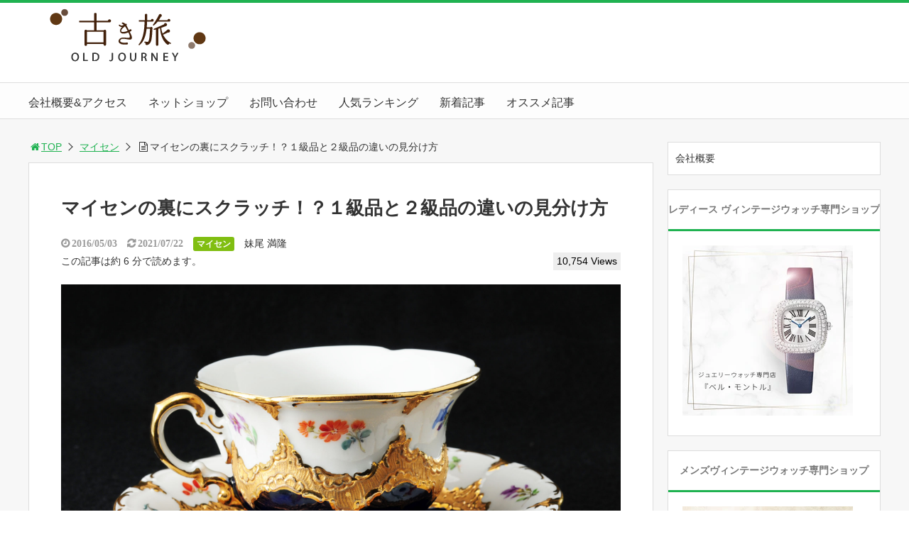

--- FILE ---
content_type: text/plain
request_url: https://www.google-analytics.com/j/collect?v=1&_v=j102&a=626278463&t=pageview&_s=1&dl=https%3A%2F%2Fsenoo-shouji.com%2F2016%2F05%2F03%2F%25E3%2583%259E%25E3%2582%25A4%25E3%2582%25BB%25E3%2583%25B3%25E3%2581%25AE%25E3%2582%25B9%25E3%2582%25AF%25E3%2583%25A9%25E3%2583%2583%25E3%2583%2581%25E3%2581%258C%25E7%2584%25A1%25E3%2581%2584%25E3%2581%25A8%25E6%2580%259D%25E3%2581%25A3%25E3%2581%25A6%25E5%25AE%2589%25E5%25BF%2583%25E3%2581%2597%25E3%2581%259F%25E7%25B5%2590%2F&ul=en-us%40posix&dt=%E3%83%9E%E3%82%A4%E3%82%BB%E3%83%B3%E3%81%AE%E8%A3%8F%E3%81%AB%E3%82%B9%E3%82%AF%E3%83%A9%E3%83%83%E3%83%81%EF%BC%81%EF%BC%9F%EF%BC%91%E7%B4%9A%E5%93%81%E3%81%A8%EF%BC%92%E7%B4%9A%E5%93%81%E3%81%AE%E9%81%95%E3%81%84%E3%81%AE%E8%A6%8B%E5%88%86%E3%81%91%E6%96%B9%20%7C%20%E5%8F%A4%E3%81%8D%E6%97%85&sr=1280x720&vp=1280x720&_u=KEBAAEABEAAAACAAI~&jid=1547996842&gjid=446179271&cid=516539183.1769903679&tid=UA-132956779-2&_gid=607608734.1769903679&_r=1&_slc=1&z=560806169
body_size: -451
content:
2,cG-YY223ZRS4Q